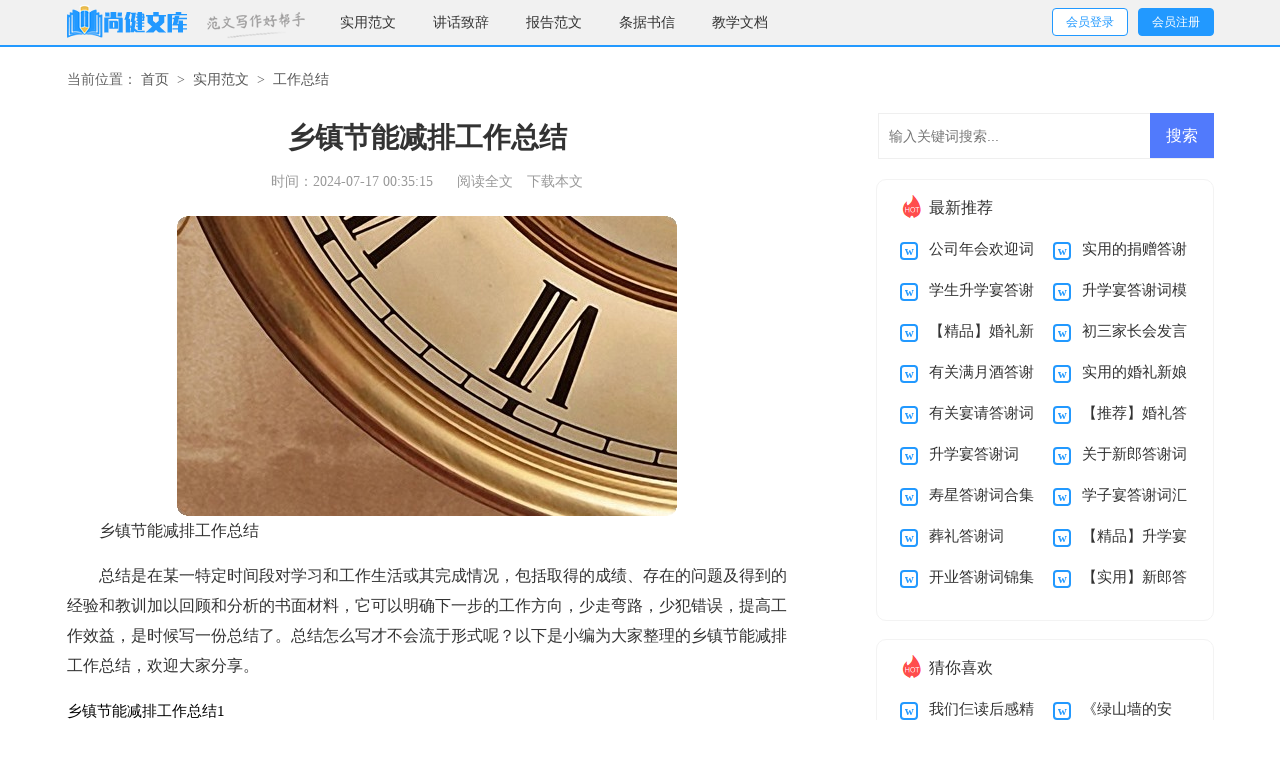

--- FILE ---
content_type: text/html; charset=utf-8
request_url: https://www.qiandangu.com/syfw/gzzj/37766.html
body_size: 11454
content:
<!DOCTYPE html>
<html>
<head>
    <meta charset="UTF-8">
    <meta name="viewport" content="width=device-width, initial-scale=1.0, maximum-scale=1.0, user-scalable=no"/>
    <meta name="apple-mobile-web-app-capable" content="yes"/>
    <meta name="format-detection" content="telephone=no">
    <title>乡镇节能减排工作总结-尚健文库</title>
    <meta name="keywords" content="乡镇,总结,节能">
    <meta name="description" content="乡镇节能减排工作总结总结是在某一特定时间段对学习和工作生活或其完成情况，包括取得的成绩、存在的问题及得到的经验和教训加以回顾和分析的书面材料，它可以明确下一步的工作">
    <link rel="stylesheet" href="https://www.qiandangu.com/static/css/article.css">
    <link rel="stylesheet" href="https://www.qiandangu.com/static/css/base.css">
    <!--[if IE]>
    <link rel="stylesheet" href="https://www.qiandangu.com/static/css/article.ie.css">
    <![endif]-->
<script>
function onKeyDown(){
if ((event.keyCode==116)||(window.event.ctrlKey)||(window.event.shiftKey)||(event.keyCode==122)){
event.keyCode=0;
event.returnValue=false;
}}
</script>
</head>
<body onkeydown="onKeyDown()" oncontextmenu="return false" onselectstart="return false" ondragstart="return false">
<div class="header">
    <div class="header_box">
        <a class="logo" href="https://www.qiandangu.com/" title="尚健文库"></a>
        <div class="kouhao"></div>
        <div class="nav">
            <a href='https://www.qiandangu.com/syfw/' title="实用范文">实用范文</a>
            <a href='https://www.qiandangu.com/jhzc/' title="讲话致辞">讲话致辞</a>
            <a href='https://www.qiandangu.com/bgfw/' title="报告范文">报告范文</a>
            <a href='https://www.qiandangu.com/tjsx/' title="条据书信">条据书信</a>
            <a href='https://www.qiandangu.com/jxwd/' title="教学文档">教学文档</a>
        </div>
        <script src="https://www.qiandangu.com/e/member/login/loginjs.php"></script>
    </div>
</div>
<div class="main">
    <div class="sidebar">当前位置：<a href="https://www.qiandangu.com/">首页</a>&nbsp;>&nbsp;<a href="https://www.qiandangu.com/syfw/">实用范文</a>&nbsp;>&nbsp;<a href="https://www.qiandangu.com/syfw/gzzj/">工作总结</a></div>
    <div class="main-left">
        <div class="article">
            <h1 class="title">乡镇节能减排工作总结</h1>
            <div class="info">
                <span class="time">时间：2024-07-17 00:35:15</span>
                <span class="sm_after_time"></span>
                <span class="source"><a href="https://www.qiandangu.com/e/class/see.php?classid=6&id=37766&dotop=1" class="jhcdown  hidden-xs" rel="nofollow"  target="_blank">阅读全文</a></span>
                <span class="source"><a tpid="25" href="https://www.qiandangu.com/e/class/see.php?classid=6&id=37766&dotop=2" target="_blank"  class="jhcdown  hidden-xs"  rel="nofollow">下载本文</a></span>
            </div>
            <div class="content">
                <img src="https://img.jihtu.com/upload/8556.jpg" alt="乡镇节能减排工作总结" /><p>乡镇节能减排工作总结</p><p>总结是在某一特定时间段对学习和工作生活或其完成情况，包括取得的成绩、存在的问题及得到的经验和教训加以回顾和分析的书面材料，它可以明确下一步的工作方向，少走弯路，少犯错误，提高工作效益，是时候写一份总结了。总结怎么写才不会流于形式呢？以下是小编为大家整理的乡镇节能减排工作总结，欢迎大家分享。</p><p style="text-align: center;"></p>
乡镇节能减排工作总结1
<p>20xx年，我镇认真贯彻落实《中华人民共和国节约能源法》和《公共机构节能条例》，以节电、节水、节油、节材等为重点，创新机制，加强管理，在镇政府、镇直各单位及各村委会广泛开展公共机构节能工作。现就有关工作总结如下：</p><p>一、制定计划，明确节能责任</p><p>为认真贯彻落实《公共机构节能条例》，保证节能工作的顺利实施，我镇成立了节能领导小组，由镇长任组长，纪检书记任副组长，办公室人员和各站所负责人为成员的“镇公共机构节能工作领导小组”。同时，领导小组根据县下达的目标任务，对我镇能耗现状的分析和研究，制定了《镇公共机构节能工作计划和实施方案》，对我镇节能工作进行部署和指导，明确了我镇节能工作的主要目标，确定了节能重点环节和重点项目，制定了节能的主要措施，为我镇节能工作的开展实施提供了体系保障。</p><p>二、完善节能制度，建立长效机制</p><p>我镇致力于逐步建立节能降耗长效机制。逐步完善机关用水用电管理、车辆管理，办公设备管理等14项制度，建立健全了节能降耗工作责任制。指定专人负责能源消费统计，如实记录原始数据，建立统计台账，使节能降耗工作逐步走上制度化、规范化的管理轨道。</p><p>三、开展节能宣传，提高节能意识</p><p>我镇认真做好了节能宣传教育工作。组织全镇干部职工认真学习有关节能降耗的重要意义、目标要求和政策规定，教育大家从现在做起、从自身做起、从小事做起，节约每一度电、每一滴水、每一升油、每一张纸、每一支笔、每一分钱，自觉养成勤俭节约、珍惜公物的良好习惯。通过宣传标语、宣传栏及开展“节能宣传周”活动等形式，广泛宣传了节能工作的重要意义，增强全镇干部职工的节能意识，普及节能知识，营造人人节约、事事节约、环环节约的良好氛围。</p><p>四、措施节能落实，成效显著</p><p>公共机构节能工作涉及面广，是一项系统工程，也是一项必须长期坚持的工作。我镇做到主要领导亲自抓，分管领导具体抓，建立健全工作责任制，做到人员到位、责任到位、措施到位。注重节能工作落实，狠抓节能五大重点项目和环节，确保了节能目标的顺利实现。</p><p>一是在节约用电上。办公室、会议室等场所尽量采用自然光，尽可能少开灯或不开灯，室内亮度足够时不开灯；离开办公室要随手关灯，做到人走灯灭，杜绝“长明灯”、“白昼灯”。计算机、打印机，复印机及传真机等办公设备不用时，随时关闭，在长时间未使用及下班后自觉关闭各类电器电源、减少待机消耗。</p><p>二是在节约用水上。我们加强用水设备的日常维护管理，及时检查更换老化的供水管路及零件；在用水区域设置节约用水标</p><p>识，使机关干部职工养成良好的节水习惯。发现阀门损坏、及时报告修理，杜绝“长流水”，切实减少耗水量。</p><p>三是在节约办公耗材上。我们加强办公用品的使用和管理。规范办公用品的采购、配备和领取。推行网络办公，实行在电子媒介上修改文稿，积极推行无纸化办公。强化文印耗材管理工作。提倡双面用纸，降低纸张消耗，减少重复打印、复印次数，注重稿纸、复印纸的再利用。</p><p>但是,目前我镇的节能工作还面临着很多困难，基层工作任务繁重。我镇将进一步完善节能管理体系建设，有针对性的制定新措施，每年实现节能5.5%，逐步建立全镇干部职工自觉参与的良性运行长效机制的目标，保障公共机构节能工作持续有效开展，推动社会的可持续性发展。</p>乡镇节能减排工作总结2
<p>20xx年，镇党委、政府对大气污染防工作高度重视，召开了全镇干部、支村两委干部、企业负责人、各镇直单位负责人的专题会议进行了研究部署，对辖区企业、建筑工地、烧烤摊点、工业废料露天堆放等污染源进行了分析，制定了任务目标，编制了重污染天气应急预案，严格按照网格化管理的`要求落实了责任，确保xx镇不出现污染环境问题。</p><p>一、加强领导，为大气污染防治提供组织保障</p><p>镇政府成立了大气污染防治工作领导小组，由镇长毕强任组长，各包村干部、相关单位、村主任为成员，领导小组下设办公室，办公室设在经济办，由分管副职任办公室主任，具体负责各项工作的落实，按属地管理原则，各村也成立相应组织，落实本村企业、摊点、露天堆放等人员监管责任。制定周密的包保措施，层层分解细化工作任务，将责任落实到村、企业、包保责任人，切实增强做好大气污染防治工作的紧迫感和责任感，从严、从细、从实做好各项工作。</p><p>二、摸清底数，确保镇内污染企业无遗漏</p><p>由镇政府牵头，安排各包村人员、各村支村两委班子成员对镇内涉污企业摊点进行了拉网式大排查，在工作开展过程中，对新发现的企业摊点随时发现，随时进行统计，及时列入监管范围，并采取相应措施，确保我镇大气污染工作监管无死角。</p><p>三、多措并举，保障我镇大气环境质量</p><p>一是做好秋季秸秆及垃圾、落叶、荒草禁烧工作。成立了秋季秸秆禁烧领导小组，制定了工作方案，加大宣传力度，通过编写下发秸秆禁烧通知书1000余份、每村喇叭广播宣传500余次、张贴临时性标语200余条、悬挂条幅20个，使广大群众自觉清理门前秸秆以及垃圾、杂草，营造了浓厚的禁烧氛围。加强24小时巡逻，对私自焚烧和乱堆秸秆和玉米皮的现象及时发现、及时制止、及时清理。各村由支村两委班子和老党员组成巡逻队轮班进行巡逻。各村设立了禁烧指挥部，专人盯守。路段和地块实行包保制度，使地块块块有人看，路段段段有人管，截止目前我镇无焚烧秸秆及落叶等现象。</p><p>二是进一步加大黄标车治理力度。各村利用广播、标语、板报等形式，大力宣传黄标车治理的意义，使全民皆知，自觉遵守执行。</p><p>三是集中开展农村面貌改造提升工程。我镇积极行动，强化措施，狠抓落实，农村面貌改造提升工作取得了初步成效。为抑制扬尘，我镇安排每段路段都有专人进行清扫，保证路面清洁，无垃圾、落叶堆积。对垃圾站的垃圾进行每日一清理。</p><p>四是对涉污企业分类别进行整顿。根据天气情况和重要时间节点特点，xx镇采取积极措施，对辖区企业进行检查，对6个建材企业、1家饲料厂、1家饮料厂下发了停产通知书，要求对其物料堆放处进行全覆盖，并派专人负责看守，每天实行零报告制度。</p><p>五是制订并完善了xx镇重污染天气应急预案。成立了重污染天气应急管理组织，建立应急队伍，明确各级各部门职责，普及环保知识，强化应急措施，确保大气污染防治工作顺利进行。</p><p>总之，20xx年xx镇大气污染防治工作，在市环保部门的大力指导下，虽然取得了阶段性成果，但工作中仍存在不足，在 <em>……此处隐藏4090个字……</em>标准。将我镇GDP能耗指标纳入所在管理区、村的全年考核，与管理区办公经费、支部书记薪资挂钩。节能办公室对辖区内高耗能企业进行不定期检查，对于超标的企业限电或限停，能限期整改的予以整改，不能整改的予以取缔。</p><p>截止目前，我镇节能降耗工作基本情况如下：</p><p>1、规模以上工业万元增加值能耗达到0.11吨标准煤，同比降低6.2%；</p><p>2、规模以上工业万元增加值电耗达到0.08万千瓦时，同比降</p><p>低7.63%；</p><p>3、规模以上工业万元增加值取水1.12方，同比降低14%；</p><p>4、培植循环经济示范企业1家（鲁南矿业有限公司）；</p><p>5、设立散装水泥推广点1处。</p><p>我镇一贯重视该项工作，但同上级要求和兄弟乡镇相比，仍然存在很大差距。在今后工作中，我镇将进一步加强对节能减排工作的组织领导，加大对高耗能企业的监督检查力度，坚决超额完成县委、县府分配的任务目标。</p>乡镇节能减排工作总结6
<p>今年以来，我镇就推进节能减排工作的思路、方法、目标、措施进行过系统安排。为进一步强化责任，抓好落实，结合省、州、市节能减排精神，进一步明确节能减排目标任务，强化责任，狠抓落实，切实做好节能减排工作。按照市政府节能减排目标责任要求，并结合我镇具体情况，经我镇经济发展办研究决定，20xx年全市乡镇企业节能减排重点单位是：平山香料厂、石涧梨树元石场、李家村委会林科江砖厂。并考察研究了上述企业存在的实际问题，提出了整改方案。现将今年以来，我镇乡镇企业节能减排工作总结如下：</p><p>一、认真组织和引导企业提倡节能减排</p><p>开展节能降耗活动以来，我镇组织企业结合自身生产经营实际，按照目标分工合作，由分管生产的厂长牵头负总责，领导协调，监管推进；做好规划纲要和年度目标，落实技改、节能项目，适时淘汰落后技术和生产设备，用政策激励调动各生产部门，调动一切有利于节能减排工作开展的积极性，明确专职人员抓落实。平山香料厂、石涧梨树元石场还拨出节能降耗减排专项经费，按照生产环节制定操作规程，对从业人员分批次进行了培训，平山香料厂投入资金对生产车间进行了技术提升和设备改进，梨树元石场购买了一批先进设备并对工作人员进行了培训，从基础管理上将节能减排具体工作要求落实到实处。着力于加强生产工艺、质量提升、现场管理，降低原材料和动力消耗，特别是在电、原煤和水消耗上把握好各个环节，做到增产节约，在排污方面力挣做到无害化处理、少排或是零排放。</p><p>通过采取有效的节能降耗措施，资源综合利用水平得到提高，资源消 耗总量呈下降趋势。截至年底节能降耗试点单位综合能源消费量分别下降了3至1.5个百分点。</p><p>二、开展节能减排工作的主要措施</p><p>在开展节能降耗过程中我镇重点节能减排单位主要采取了以下几点措施：</p><p>（一）明确目标积极推行节能降耗工作。</p><p>我镇经济发展办在明确了节能降耗目标后，主动与科技、环保等有关部门联系。对治污减排给予了有力指导，监管控制，落实减排技术措施、规范节能减排技术标准、指导标准化作业，推进技术进步的节能减排；重点监督高耗能设备的淘汰，应用新技术、新设备促进工艺装备的节能减排。其中我镇经济发展办年初联合市环保局对污染比较大、周围群众反应强烈的平山香料厂进行了查处并提出了整改措施。在依托年初进行的全国第一次污染源普查行动的基础上对各污染企业进行了调研，并提出了改进措施，帮助解决企业生产工作中的重点问题，进一步完善企业部门各工艺之间的协调机制，加强了生产工作的相互协调和组织领导。同时，通过对生产一线工人的培训指导，确保节能降耗工作落到实处。</p><p>（二）重视现场管理，提高产品合格率。</p><p>从现场管理着手，无论是在生产领域和流通领域还是在消费领域，节能管理都存在薄弱环节。开展节能降耗以来，我镇要求企业在每一个生产环节上加强物耗、能耗台帐登记制度，对生产班组实行考核与效益、</p><p>工资挂勾；同时，着重确保生产线安全，做到连续运行，减少停工检修损失；积极探索改进工艺，杜绝跑冒滴漏现象，降低原材料，能源消耗。通过一系列措施，今年开展节能减排工作以来，沙石砖瓦行业以小技改为主，提高单位产量，减少能源消耗，降低设备停产检修率；化工行业以科学合理地组织生产和调配人员，充分利用能源，降低消耗，加强生产过程的原材料消耗控制，做好生产巡查和质量跟踪；铁合金行业以引进先进环保设施和资源整合对陈旧设备进行彻底更换，减少煤、电和水的用量。依靠先进技术节能减污增效，注重源头控制，重视工序节能，不断完善计量设施，初步构建起了节能减污增效的统计、监管、考核体系，各节能减排目标企业加强了原材料采购环节的管理，千方百计提高原料的品质，降低加工能耗使用，提高单位产量，增加了企业效益。</p><p>（三）帮助企业加大自主创新力度，促进循环经济发展，以推进节能降耗工作的开展，促进企业提高经济增长、质量提高和效益增长。在节能减排技术改造上，通过节能减排活动，企业加大了对自有技术应用的投入，自有创新技术对传统产业的改造和升级起到了明显的效果；淘汰落后装备和生产工艺，提高企业竞争力，从源头提升上节能减污增效；促进了企业加大自有技术的创新能力和先进适用技术的引进应用力度，提高了主要耗能设备能源使用效率，降低了单位产品能耗；为使重点消耗物品得到合理资源综合利用，企业对一些符合资源综合利用和原材料进行了目录分类认定，从源头降低能源消耗减少污染物的产生，加强资源的综合利用，合理促进产业链延长，促进产品共生整合，最大限度利用各废弃物和再生资源，提高资源利用效率。特别注重加强冶金炉渣、</p><p>余能余热的综合利用，配套进行声势浩大的优化、绿化、美化环境活动，实现污染物减量排放，区域人居环境得到明显改善。循环经济建设取得阶段性成效。</p><p>三、存在的问题</p><p>主要是我镇节能降耗形势仍不容乐观，企业节能降耗工作困难多难度大。一方面，虽然大部分高能耗企业节能降耗工作开展得较好，企业经营者也相对重视，但企业在节能降耗上应采取什么措施还找不到合理的方案，特别是在对老设备的改造上企业几乎还没相应的技术能力和资金保障。经营者虽然也想引进先进技术来降低用电量、用煤量和用水量，提高产量增加效益。但却苦于缺少资金，造成企业在节能技术上的投入明显不足，另一方面，对于市场上推广的节能技术由于没有专家的指导，企业在应用推广上也缺乏热情。同时，企业往往还存在生产管理水平不高、员工技能低下等问题，这都对企业节能降耗带来了一定困难。这些问题给节能降耗工作的进一步推进带来了很大的困难。</p><p>四、开展节能降耗工作的建议和下步工作打算</p><p>为了有效推进降低消耗的开展，不断提高产品质量，增强企业在市场竞争能力，必要的生产工艺需要进行改造和吸收先进技术都是必不可少的。建议上级部门一是加大节能减排方面的扶持引导资金投入，妥善安排和落实节能资金。二是加强新技术的推广力度，建立相应的技术服务机构，并对特种操作人员和技术人员加强培训提高员工技能。我镇乡镇企业节能减排工作将继续按照市委市政府局的安排和要求，结合我镇节能减排重点企业的实际情况扎实推进节能减排工作。</p>            </div>
            <a href="https://www.qiandangu.com/e/class/see.php?classid=6&id=37766&dotop=2" target="_blank" class="download_card" rel="nofollow">
        <img class="download_card_pic" src="https://www.qiandangu.com/static/img/icon_word.png" alt="">
        <div class="download_card_msg">
            <div class="download_card_title" style="text-decoration:none;">《乡镇节能减排工作总结.doc》</div>
            <div class="download_card_tip">将本文的Word文档下载到电脑，方便收藏和打印</div>
            <div class="download_card_tj">
                <span>推荐度：</span>
<img src="https://www.qiandangu.com/static/img/icon_star.png" alt="">
<img src="https://www.qiandangu.com/static/img/icon_star.png" alt="">
<img src="https://www.qiandangu.com/static/img/icon_star.png" alt="">
<img src="https://www.qiandangu.com/static/img/icon_star.png" alt="">
<img src="https://www.qiandangu.com/static/img/icon_star.png" alt="">
            </div>
        </div>
        <div class="download_card_btn">
            <img src="https://www.qiandangu.com/static/img/down.png" alt="">
            <div class="downlod_btn_right">
                <div>点击下载文档</div>
                <p>文档为doc格式</p>
            </div>
        </div>
    </a>
        </div>
        <div class="related_article_img">
                <div class="related_top"><code>工作总结图文推荐</code></div>
                <ul>
                    <li><a target="_blank" title="保育员工作的总结" href="https://www.qiandangu.com/syfw/gzzj/37783.html"><img loading="lazy" src="https://img.jihtu.com/upload/7960.jpg" alt="保育员工作的总结"><span>保育员工作的总结</span></a></li>
                    <li><a target="_blank" title="安全工作的个人总结" href="https://www.qiandangu.com/syfw/gzzj/36984.html"><img loading="lazy" src="https://img.jihtu.com/upload/3405.jpg" alt="安全工作的个人总结"><span>安全工作的个人总结</span></a></li>
                    <li><a target="_blank" title="维修工作总结" href="https://www.qiandangu.com/syfw/gzzj/34777.html"><img loading="lazy" src="https://img.jihtu.com/upload/3028.jpg" alt="维修工作总结"><span>维修工作总结</span></a></li>
                    <li><a target="_blank" title="电气维修工工作总结" href="https://www.qiandangu.com/syfw/gzzj/34765.html"><img loading="lazy" src="https://img.jihtu.com/upload/7606.jpg" alt="电气维修工工作总结"><span>电气维修工工作总结</span></a></li>
                </ul>
            </div>
            <div class="related_about">
            <div class="related_about_t"><code>【乡镇节能减排工作总结】相关文章：</code></div>
            <ul>
                <li><a href="https://www.qiandangu.com/syfw/gzzj/34686.html" target="_blank" title="结对帮扶工作总结">结对帮扶工作总结</a></li>
                <li><a href="https://www.qiandangu.com/syfw/gzzj/34171.html" target="_blank" title="乡镇农业农村工作总结">乡镇农业农村工作总结</a></li>
                <li><a href="https://www.qiandangu.com/syfw/gzzj/34086.html" target="_blank" title="学生会秘书处工作总结">学生会秘书处工作总结</a></li>
                <li><a href="https://www.qiandangu.com/syfw/gzzj/33823.html" target="_blank" title="护士长工作总结">护士长工作总结</a></li>
                <li><a href="https://www.qiandangu.com/syfw/gzzj/33781.html" target="_blank" title="超市财务工作总结">超市财务工作总结</a></li>
                <li><a href="https://www.qiandangu.com/syfw/gzzj/33764.html" target="_blank" title="学校后勤年终工作总结">学校后勤年终工作总结</a></li>
                <li><a href="https://www.qiandangu.com/syfw/gzzj/33752.html" target="_blank" title="电话销售年终工作总结15篇">电话销售年终工作总结15篇</a></li>
                <li><a href="https://www.qiandangu.com/syfw/gzzj/33751.html" target="_blank" title="班长年终工作总结">班长年终工作总结</a></li>
                <li><a href="https://www.qiandangu.com/syfw/gzzj/33743.html" target="_blank" title="四年级下学期数学教学工作总结">四年级下学期数学教学工作总结</a></li>
                <li><a href="https://www.qiandangu.com/syfw/gzzj/33716.html" target="_blank" title="运维年终工作总结">运维年终工作总结</a></li>
                <li><a href="https://www.qiandangu.com/syfw/gzzj/33711.html" target="_blank" title="大一副班长工作总结">大一副班长工作总结</a></li>
                <li><a href="https://www.qiandangu.com/syfw/gzzj/33710.html" target="_blank" title="物业管理处年终工作总结">物业管理处年终工作总结</a></li>
            </ul>
        </div>
        <div class="previous">
            <span class="pre">上一篇：<a href='https://www.qiandangu.com/syfw/gzzj/36984.html'>安全工作的个人总结</a></span>
            <span class="next">下一篇：<a href='https://www.qiandangu.com/syfw/gzzj/37783.html'>保育员工作的总结</a></span>
        </div>
    </div>
    <div class="main-right">
        <div class="right_fix">
        <div id="search-7" class="widget widget_search">
        <form onsubmit="return checkSearchForm()" method="post" name="searchform" class="search-form" action="/e/search/index.php" >
          <input type="text" class="keyword" name="keyboard" placeholder="输入关键词搜索..." value="">
          <input type="submit" class="submit" value="搜索">
          <input type="hidden" value="title" name="show">
        <input type="hidden" value="1" name="tempid">
        <input type="hidden" value="news" name="tbname">
        <input name="mid" value="1" type="hidden">
        <input name="dopost" value="search" type="hidden">
        </form>
      </div>
            <div class="fw_box">
                <div class="fw_box_t"><span></span>最新推荐</div>
                <ul>
                    <li><a href="https://www.qiandangu.com/jhzc/hyc/38136.html" target="_blank" title=" 公司年会欢迎词 "> 公司年会欢迎词</a></li>
                    <li><a href="https://www.qiandangu.com/jhzc/dxc/38135.html" target="_blank" title=" 实用的捐赠答谢词4篇 "> 实用的捐赠答谢词4篇</a></li>
                    <li><a href="https://www.qiandangu.com/jhzc/dxc/38134.html" target="_blank" title=" 学生升学宴答谢词集合5篇 "> 学生升学宴答谢词集合5篇</a></li>
                    <li><a href="https://www.qiandangu.com/jhzc/dxc/38133.html" target="_blank" title=" 升学宴答谢词模板集合五篇 "> 升学宴答谢词模板集合五篇</a></li>
                    <li><a href="https://www.qiandangu.com/jhzc/dxc/38132.html" target="_blank" title=" 【精品】婚礼新郎答谢词3篇 "> 【精品】婚礼新郎答谢词3篇</a></li>
                    <li><a href="https://www.qiandangu.com/jhzc/fyg/38131.html" target="_blank" title=" 初三家长会发言稿 "> 初三家长会发言稿</a></li>
                    <li><a href="https://www.qiandangu.com/jhzc/dxc/38130.html" target="_blank" title=" 有关满月酒答谢词4篇 "> 有关满月酒答谢词4篇</a></li>
                    <li><a href="https://www.qiandangu.com/jhzc/dxc/38129.html" target="_blank" title=" 实用的婚礼新娘答谢词4篇 "> 实用的婚礼新娘答谢词4篇</a></li>
                    <li><a href="https://www.qiandangu.com/jhzc/dxc/38128.html" target="_blank" title=" 有关宴请答谢词3篇 "> 有关宴请答谢词3篇</a></li>
                    <li><a href="https://www.qiandangu.com/jhzc/dxc/38127.html" target="_blank" title=" 【推荐】婚礼答谢词三篇 "> 【推荐】婚礼答谢词三篇</a></li>
                    <li><a href="https://www.qiandangu.com/jhzc/dxc/38126.html" target="_blank" title=" 升学宴答谢词(通用15篇) "> 升学宴答谢词(通用15篇)</a></li>
                    <li><a href="https://www.qiandangu.com/jhzc/dxc/38125.html" target="_blank" title=" 关于新郎答谢词锦集10篇 "> 关于新郎答谢词锦集10篇</a></li>
                    <li><a href="https://www.qiandangu.com/jhzc/dxc/38124.html" target="_blank" title=" 寿星答谢词合集八篇 "> 寿星答谢词合集八篇</a></li>
                    <li><a href="https://www.qiandangu.com/jhzc/dxc/38123.html" target="_blank" title=" 学子宴答谢词汇编5篇 "> 学子宴答谢词汇编5篇</a></li>
                    <li><a href="https://www.qiandangu.com/jhzc/dxc/38122.html" target="_blank" title=" 葬礼答谢词 "> 葬礼答谢词</a></li>
                    <li><a href="https://www.qiandangu.com/jhzc/dxc/38121.html" target="_blank" title=" 【精品】升学宴答谢词三篇 "> 【精品】升学宴答谢词三篇</a></li>
                    <li><a href="https://www.qiandangu.com/jhzc/dxc/38120.html" target="_blank" title=" 开业答谢词锦集6篇 "> 开业答谢词锦集6篇</a></li>
                    <li><a href="https://www.qiandangu.com/jhzc/dxc/38119.html" target="_blank" title=" 【实用】新郎答谢词4篇 "> 【实用】新郎答谢词4篇</a></li>
                </ul>
            </div>
            <div class="fw_box">
                <div class="fw_box_t"><span></span>猜你喜欢</div>
                <ul>
                    <li><a href="https://www.qiandangu.com/bgfw/dhg/14780.html" target="_blank" title="我们仨读后感精选15篇">我们仨读后感精选15篇</a></li>
                    <li><a href="https://www.qiandangu.com/bgfw/dhg/4191.html" target="_blank" title="《绿山墙的安妮》读后感(集合15篇)">《绿山墙的安妮》读后感(集合15篇)</a></li>
                    <li><a href="https://www.qiandangu.com/bgfw/dhg/14746.html" target="_blank" title="简爱经典读后感">简爱经典读后感</a></li>
                    <li><a href="https://www.qiandangu.com/jhzc/yjg/23021.html" target="_blank" title="关于感恩类的演讲稿模板汇编九篇">关于感恩类的演讲稿模板汇编九篇</a></li>
                    <li><a href="https://www.qiandangu.com/tjsx/cns/32733.html" target="_blank" title="防溺水安全承诺书">防溺水安全承诺书</a></li>
                    <li><a href="https://www.qiandangu.com/tjsx/cns/18331.html" target="_blank" title="离职承诺书(15篇)">离职承诺书(15篇)</a></li>
                    <li><a href="https://www.qiandangu.com/jhzc/yjg/31590.html" target="_blank" title="精选护士演讲稿模板八篇">精选护士演讲稿模板八篇</a></li>
                    <li><a href="https://www.qiandangu.com/syfw/zwjs/26684.html" target="_blank" title="学习部自我介绍">学习部自我介绍</a></li>
                    <li><a href="https://www.qiandangu.com/syfw/zzsqs/514.html" target="_blank" title="【实用】转正申请书集合六篇">【实用】转正申请书集合六篇</a></li>
                    <li><a href="https://www.qiandangu.com/tjsx/byx/36922.html" target="_blank" title="表扬民警的表扬信">表扬民警的表扬信</a></li>
                    <li><a href="https://www.qiandangu.com/bgfw/szbg/" title="述职报告" target="_blank">述职报告</a></li>
                    <li><a href="https://www.qiandangu.com/jxwd/jxxd/" title="教学心得" target="_blank">教学心得</a></li>
                    <li><a href="https://www.qiandangu.com/jxwd/tkbg/" title="听课报告" target="_blank">听课报告</a></li>
                    <li><a href="https://www.qiandangu.com/syfw/gzzj/" title="工作总结" target="_blank">工作总结</a></li>
                    <li><a href="https://www.qiandangu.com/syfw/zwjs/" title="自我介绍" target="_blank">自我介绍</a></li>
                    <li><a href="https://www.qiandangu.com/syfw/nzzj/" title="年终总结" target="_blank">年终总结</a></li>
                </ul>
            </div>        </div>
    </div>
</div>
</div>
<div class="related_article"></div>
<div class="footer">
    <p>Copyright © 2023 <a target="_blank" title="尚健文库" href="https://www.qiandangu.com/">尚健文库</a> www.qiandangu.com 版权所有</p>
</div>
</body>
</html>

--- FILE ---
content_type: text/css
request_url: https://www.qiandangu.com/static/css/base.css
body_size: 1647
content:
/*search*/
.search { float: right; margin-top: 30px; border-radius: 0 5px 5px 0; width: 400px; background: linear-gradient(to right, #0062ff 0%, #00a0ec 100%); }
.search p { margin-bottom: 10px; }
.search input.input_submit { border: 0; background: url(../img/search.png) no-repeat left 10px center; color: #fff; outline: none; line-height: 36px; font-size: 15px; width: 100px; cursor: pointer; letter-spacing: 5px; text-indent: 1em; }
.search input.input_text { border: 0; line-height: 36px; height: 36px; outline: none; width: 300px; background: #f3f3f3; float: left; text-indent: 1em; }
/*cloud*/
.cloud { padding: 1px; overflow: hidden }
.cloud ul { overflow: hidden; padding-top:5px }
.cloud ul a {line-height: 24px; height: 24px; display: block; background: #999; float: left; padding: 3px 10px; margin:8px 5px 0 0; border-radius: 3px; -moz-transition: all 0.5s; -webkit-transition: all 0.5s; -o-transition: all 0.5s; transition: all 0.5s; color: #FFF }
.cloud ul a:nth-child(8n-7) { background: #8A9B0F }
.cloud ul a:nth-child(8n-6) { background: #EB6841 }
.cloud ul a:nth-child(8n-5) { background: #3FB8AF }
.cloud ul a:nth-child(8n-4) { background: #FE4365 }
.cloud ul a:nth-child(8n-3) { background: #FC9D9A }
.cloud ul a:nth-child(8n-2) { background: #EDC951 }
.cloud ul a:nth-child(8n-1) { background: #C8C8A9 }
.cloud ul a:nth-child(8n) { background: #83AF9B }
.cloud ul a:first-child { background: #036564 }
.cloud ul a:last-child { background: #3299BB }
.cloud ul a:hover { border-radius: 0; text-shadow: #000 1px 1px 1px }

.cloudhs { padding: 20px; overflow: hidden }
.cloudhs ul { overflow: hidden; padding-top:5px }
.cloudhs ul a { font-size: 14px; line-height: 24px; height: 24px; display: block; background: #f1f1f1; float: left; padding: 3px 10px; margin:8px 5px 0 0; border-radius: 3px; transition: all .2s; color: #525252 }
.cloudhs ul a:hover { background: #1487f4; color: #fff }
/*suiji*/
.suiji { padding: 20px; overflow: hidden }
.suiji ul { overflow: hidden; padding-top: 10px }
.suiji li { line-height: 22px; margin-bottom: 10px; position: relative; padding-left: 15px; text-overflow: ellipsis; white-space: nowrap; overflow: hidden; }
.suiji li:before { position: absolute; content: ""; width: 3px; height: 3px; background: #000; border-radius: 10px; left: 0px; top: 10px; }
/*xiazai*/
.after_height_light~p a {color: #2965b1 !important;}
.download_card {padding: 10px;border: 1px solid #e4e4e4;position: relative;overflow: hidden;display: block;margin: 20px 0;float: left;width: 100%;}
.download_card_pic{width:90px;float: left;}
.download_card_msg{float:left;}
.download_card_title{font-size:16px;color:#003399;text-decoration: underline;margin-top:6px;overflow: hidden;text-overflow: ellipsis;white-space: nowrap;width: 360px;}
.download_card_tip{font-size:14px;color:#666;margin:8px 0 8px 0;}
.download_card_tj{font-size:14px;color:#999;float: left;}
.download_card_tj span{float: left;}
.download_card_tj img{width:14px;margin-top:2px;float: left;margin-right:3px;}
.download_card_btn{width:190px;height:60px;background: -webkit-linear-gradient(#82ce21, #68b602); /* Safari 5.1 - 6.0 */
 background: -o-linear-gradient(#82ce21, #68b602); /* Opera 11.1 - 12.0 */
 background: -moz-linear-gradient(#82ce21, #68b602); /* Firefox 3.6 - 15 */
 background: linear-gradient(#82ce21, #68b602); /* æ ‡å‡†çš„è¯­æ³• */
 border-radius: 4px;
 position: absolute;
 right:10px;top:24px;
}
.download_card_btn img{width:30px;float: left;display:block;margin:14px 28px 0 16px;}
.downlod_btn_right{float: left;color:#fff;font-size: 16px;font-weight: bold;margin-top:8px;}
.downlod_btn_right p{font-size:12px;margin:2px 0 0 0;}
/*keywords*/
.keywords a {display: block;float: left;border: #1487f4 1px solid;color: #1487f4;padding: 2px 8px;margin: 0 5px 5px 0;border-radius: 3px;font-size: 14px;}
.keywords a:nth-child(1), .keywords a:hover { background: #1487f4; color: #fff }
/**/
.searchbox{display: block;background: #fff;margin: 15px auto;max-Width: 750px;}
.searchbox .input-wrap{display: block;padding:0px 10px;}
.searchbox input{ border: 1px solid #6492b7;outline: none; height: 40px;margin:5px 0px;width:75%;float: left;padding-left: 8px;}
.searchbox input:focus{border: 2px solid #2ca6e0;}
.searchbox .s-btn{display: inline-block; background:#6492b7;margin: 5px 10px 0px 0px;width:22%; color: #fff; float: left; font-size: 16px; text-align: center; height:40px;line-height:40px;padding:0px 15px;}
/**/
.search-form {
	position: relative;
	overflow: hidden;
	background: #fff;
	padding-bottom: 10px;
}
.search-form input {
	background: none;
	border: 0;
	line-height: 22px;
	display: block;
	float: left;
	outline: 0;
}
.search-form input.keyword {
	width: 100%;
	height: 34px;
	padding: 5px 52px 5px 10px;
	font-size: 14px;
	color: #333;
	border: 1px solid #efefef
}
.search-form input.keyword:focus {
	border-color: #3ca5f6
}
.search-form input.submit {
	position: absolute;
	right: 0;
	top: 0;
	z-index: 9;
	width: 64px;
	height: 45px;
	padding: 0;
	font-family: FontAwesome;
	font-size: 16px;
	line-height: 34px;
	text-align: center;
	color: #fff;
	background-color: #517afc;
	cursor: pointer
}
.search-form input.submit:hover {
	background-color: #4285f4
}